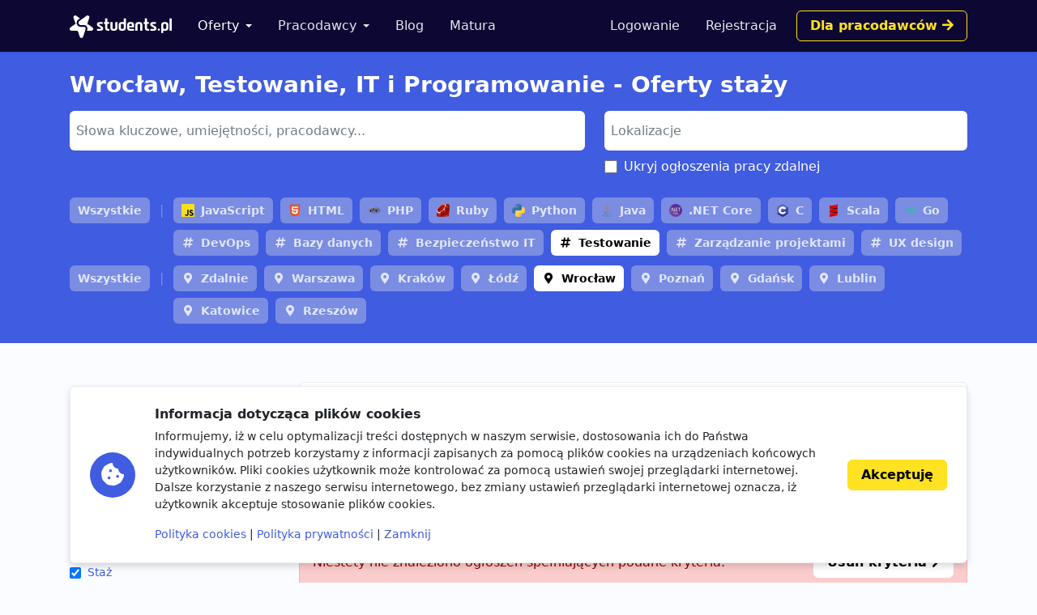

--- FILE ---
content_type: text/html; charset=utf-8
request_url: https://students.pl/oferty/staz/wroclaw/it/testowanie/?salary_from=5000
body_size: 6460
content:
<!DOCTYPE html><html class="PageListingIndex s-PageListingIndex p-ListingIndex" lang="pl"><head><meta charset="utf-8"/><meta content="width=device-width, initial-scale=1" name="viewport"/><meta content="ie=edge" http-equiv="x-ua-compatible"/><link href="https://storage.googleapis.com/students-prod-static/92ff2444fbe0399c22fd7807e59e210fb6eb4239/img/favicons/apple-touch-icon.png" rel="apple-touch-icon" sizes="180x180"/><link href="https://storage.googleapis.com/students-prod-static/92ff2444fbe0399c22fd7807e59e210fb6eb4239/img/favicons/favicon-32x32.png" rel="icon" sizes="32x32" type="image/png"/><link href="https://storage.googleapis.com/students-prod-static/92ff2444fbe0399c22fd7807e59e210fb6eb4239/img/favicons/favicon-16x16.png" rel="icon" sizes="16x16" type="image/png"/><link href="https://storage.googleapis.com/students-prod-static/92ff2444fbe0399c22fd7807e59e210fb6eb4239/img/favicons/manifest.json" rel="manifest"/><link color="#2c91d0" href="https://storage.googleapis.com/students-prod-static/92ff2444fbe0399c22fd7807e59e210fb6eb4239/img/favicons/safari-pinned-tab.svg" rel="mask-icon"/><meta content="#ffffff" name="theme-color"/><meta content="ca-pub-9280201870927930" name="google-adsense-account"/><script async="" crossorigin="anonymous" src="https://pagead2.googlesyndication.com/pagead/js/adsbygoogle.js?client=ca-pub-9280201870927930"></script><title>Wrocław, Testowanie, IT i Programowanie - Oferty staży</title><meta content="Wrocław, Testowanie, IT i Programowanie - Oferty staży" property="og:title"/><meta content="Wrocław, Testowanie, IT i Programowanie - Oferty staży" name="twitter:title"/><meta content="Szukasz: Wrocław, Testowanie, IT i Programowanie - Oferty staży? Znajdź najlepsze oferty pracy, oferty staży i praktyk studenckich w serwisie Students.pl." name="description"/><meta content="Szukasz: Wrocław, Testowanie, IT i Programowanie - Oferty staży? Znajdź najlepsze oferty pracy, oferty staży i praktyk studenckich w serwisie Students.pl." property="og:description"/><meta content="Szukasz: Wrocław, Testowanie, IT i Programowanie - Oferty staży? Znajdź najlepsze oferty pracy, oferty staży i praktyk studenckich w serwisie Students.pl." name="twitter:description"/><meta content="https://students.plhttps://storage.googleapis.com/students-prod-static/92ff2444fbe0399c22fd7807e59e210fb6eb4239/img/logo/icon_logo_color_400x400.png" property="og:image"/><meta content="https://students.plhttps://storage.googleapis.com/students-prod-static/92ff2444fbe0399c22fd7807e59e210fb6eb4239/img/logo/icon_logo_color_400x400.png" name="twitter:image"/><meta content="website" property="og:type"/><meta content="https://students.pl/oferty/staz/wroclaw/it/testowanie/?salary_from=5000" property="og:url"/><meta content="summary_large_image" name="twitter:card"/><meta content="https://students.pl/oferty/staz/wroclaw/it/testowanie/?salary_from=5000" name="twitter:url"/><meta content="@studentspolska" name="twitter:site"/><script type="application/ld+json">{"@context": "https://schema.org", "@graph": [{"@id": "https://students.pl/#address", "@type": "PostalAddress", "addressLocality": "Przemy\u015bl", "addressRegion": "Podkarpackie", "postalCode": "37-700", "streetAddress": "Sybirak\u00f3w 54"}, {"@id": "https://students.pl/#logo", "@type": "ImageObject", "url": "https://storage.googleapis.com/students-prod-static/92ff2444fbe0399c22fd7807e59e210fb6eb4239/img/logo/logo_color.png", "inLanguage": "pl-PL", "width": 1361, "height": 301, "caption": "Students.pl"}, {"@id": "https://students.pl/#organization", "@type": "Organization", "image": {"@id": "https://students.pl/#logo"}, "name": "Students.pl", "sameAs": ["https://www.facebook.com/studentspolska/", "https://twitter.com/studentspolska", "https://www.linkedin.com/company/studentspolska/", "https://www.instagram.com/studentspolska/"], "url": "https://students.pl/", "logo": {"@id": "https://students.pl/#logo"}, "address": {"@id": "https://students.pl/#address"}, "foundingDate": "2017-01-01"}, {"@id": "https://students.pl/#website", "@type": "Website", "description": "Oferty pracy, sta\u017cy i praktyk dla student\u00f3w.", "name": "Students.pl", "potentialAction": {"@type": "SearchAction", "target": "/oferty/?keyword={search_term_string}", "query-input": {"@type": "PropertyValueSpecification", "valueRequired": true, "valueName": "search_term_string"}}, "sameAs": ["https://www.facebook.com/studentspolska/", "https://twitter.com/studentspolska", "https://www.linkedin.com/company/studentspolska/", "https://www.instagram.com/studentspolska/"], "url": "https://students.pl/", "inLanguage": "pl-PL", "publisher": {"@id": "https://students.pl/#organization"}}, {"@id": "https://students.pl/oferty/staz/wroclaw/it/testowanie/#webpage", "@type": "WebPage", "description": "Szukasz: Wroc\u0142aw, Testowanie, IT i Programowanie - Oferty sta\u017cy? Znajd\u017a najlepsze oferty pracy, oferty sta\u017cy i praktyk studenckich w serwisie Students.pl.", "name": "Wroc\u0142aw, Testowanie, IT i Programowanie - Oferty sta\u017cy", "url": "https://students.pl/oferty/staz/wroclaw/it/testowanie/", "inLanguage": "pl-PL", "isPartOf": {"@id": "https://students.pl/#website"}}]}</script><link href="https://storage.googleapis.com/students-prod-static/92ff2444fbe0399c22fd7807e59e210fb6eb4239/frontend/dist/public.a78e4b7d4d5da78d27bd.css" rel="stylesheet"/><script type="text/javascript">
    var App = {};
    App.Contants = {"ANALYTICS_ID": "G-1XCZN8443Y", "STATIC_URL": "https://storage.googleapis.com/students-prod-static/92ff2444fbe0399c22fd7807e59e210fb6eb4239/", "TAWKTO_PROPERTY_ID": "61d2df4ac82c976b71c486bd", "TAWKTO_WIDGET_ID": "1fofrgevo"};

</script><link href="https://students.pl/oferty/staz/wroclaw/it/testowanie/" rel="canonical"/></head><body class="c-Page PageListingIndex s-PageListingIndex p-ListingIndex"><nav aria-label="Eighth navbar example" class="navbar-public navbar navbar-expand-lg navbar-dark bg-dark sticky-top"><div class="container js-ProfileNavigation"><button aria-controls="main-navigation" aria-expanded="false" aria-label="Toggle navigation" class="navbar-toggler" data-bs-target="#main-navigation" data-bs-toggle="collapse" type="button"><i class="fal fa-bars"></i></button><a class="navbar-brand" href="/"><img alt="Students.pl" height="28" src="https://storage.googleapis.com/students-prod-static/92ff2444fbe0399c22fd7807e59e210fb6eb4239/img/logo/logo_white.svg" width="126"/></a><div class="collapse navbar-collapse main-nav" data-bs-parent=".navbar-public" id="main-navigation"><ul class="navbar-nav me-auto mb-2 mb-lg-0 mt-4 mt-lg-0"><li class="nav-item dropdown"><a aria-expanded="false" class="nav-link dropdown-toggle active" data-bs-toggle="dropdown" href="/oferty/" id="main-navigation-dropdown-offers">Oferty</a><ul aria-labelledby="main-navigation-dropdown-offers" class="dropdown-menu"><li><a class="dropdown-item" href="/oferty/">Wszystkie oferty</a></li><div class="dropdown-divider"></div><li><a class="dropdown-item" href="/oferty/praca/">Praca dla studenta</a></li><li><a class="dropdown-item" href="/oferty/staz/">Staże</a></li><li><a class="dropdown-item" href="/oferty/praktyki/">Praktyki</a></li></ul></li><li class="nav-item dropdown"><a aria-expanded="false" class="nav-link dropdown-toggle" data-bs-toggle="dropdown" href="/pracodawcy/" id="main-navigation-employers">Pracodawcy</a><ul aria-labelledby="main-navigation-dropdown-employers" class="dropdown-menu"><li><a class="dropdown-item" href="/pracodawcy/">Katalog pracodawców</a></li><div class="dropdown-divider"></div><li><a class="dropdown-item" href="/pracodawcy/opinie/">Opinie o pracodawcach</a></li></ul></li><li class="nav-item"><a class="nav-link" href="/artykuly/">Blog</a></li><li class="nav-item"><a class="nav-link" href="/matura/">Matura</a></li></ul></div></div></nav><form autocomplete="off" id="listing-search-form" method="post"><input name="csrfmiddlewaretoken" type="hidden" value="TqC96QmUWKjK2x7uZrn1i9lq7fG0I2hyITWN2JNksc56e7WkCOQRuM7NevfUbVxw"/><div class="p-ListingIndex_search bg-primary"><div class="container py-3 py-lg-4 text-white"><h1 class="h2 mb-3">Wrocław, Testowanie, IT i Programowanie - Oferty staży</h1><div class="row d-print-none"><div class="col-md-6 col-lg-7 mb-2"><select autocomplete="off" class="suggestion-widget uk-select form-select" data-placeholder="Słowa kluczowe, umiejętności, pracodawcy..." data-prefixed="true" data-tags="true" data-types="['skill', 'language', 'category', 'jobtype', 'contract', 'tag', 'other', 'company']" id="id_keyword" multiple="" name="keyword"></select><select hidden="" multiple="" name="keyword"><option selected="" value="skill:testowanie">Testowanie</option></select></div><div class="col-md-6 col-lg-5"><select autocomplete="off" class="suggestion-widget uk-select form-select" data-placeholder="Lokalizacje" data-prefixed="false" data-tags="false" data-types="['location']" id="id_location" multiple="" name="location"></select><select hidden="" multiple="" name="location"><option selected="" value="wroclaw">Wrocław</option></select><div class="uk-margin-bottom mb-3 p-ListingIndex_remote"><span class="uk-flex form-check"><input class="form-check-input" data-container-class="p-ListingIndex_remote" id="id_exclude_remote" name="exclude_remote" type="checkbox"/><label class="form-check-label" for="id_exclude_remote">Ukryj ogłoszenia pracy zdalnej</label></span></div></div></div><div class="c-ListingThemedBoard"><div class="c-TagGroup mt-2"><span class="c-ListingThemedBoard_all"><a class="c-Tag c-Tag-iconless" href="/oferty/staz/wroclaw/it/?salary_from=5000">Wszystkie</a></span> <span><a class="n-Tag n-Tag-skill c-Tag c-Tag-skill n-Tag-withLogo c-Tag-withLogo" href="/oferty/staz/wroclaw/it/javascript/?salary_from=5000"><img alt="JavaScript" class="js-SvgInject" loading="lazy" src="https://storage.googleapis.com/students-prod-static/92ff2444fbe0399c22fd7807e59e210fb6eb4239/img/tags/skill/javascript.svg"/>JavaScript</a> <a class="n-Tag n-Tag-skill c-Tag c-Tag-skill n-Tag-withLogo c-Tag-withLogo" href="/oferty/staz/wroclaw/it/html/?salary_from=5000"><img alt="HTML" class="js-SvgInject" loading="lazy" src="https://storage.googleapis.com/students-prod-static/92ff2444fbe0399c22fd7807e59e210fb6eb4239/img/tags/skill/html.svg"/>HTML</a> <a class="n-Tag n-Tag-skill c-Tag c-Tag-skill n-Tag-withLogo c-Tag-withLogo" href="/oferty/staz/wroclaw/it/php/?salary_from=5000"><img alt="PHP" class="js-SvgInject" loading="lazy" src="https://storage.googleapis.com/students-prod-static/92ff2444fbe0399c22fd7807e59e210fb6eb4239/img/tags/skill/php.svg"/>PHP</a> <a class="n-Tag n-Tag-skill c-Tag c-Tag-skill n-Tag-withLogo c-Tag-withLogo" href="/oferty/staz/wroclaw/it/ruby/?salary_from=5000"><img alt="Ruby" class="js-SvgInject" loading="lazy" src="https://storage.googleapis.com/students-prod-static/92ff2444fbe0399c22fd7807e59e210fb6eb4239/img/tags/skill/ruby.svg"/>Ruby</a> <a class="n-Tag n-Tag-skill c-Tag c-Tag-skill n-Tag-withLogo c-Tag-withLogo" href="/oferty/staz/wroclaw/it/python/?salary_from=5000"><img alt="Python" class="js-SvgInject" loading="lazy" src="https://storage.googleapis.com/students-prod-static/92ff2444fbe0399c22fd7807e59e210fb6eb4239/img/tags/skill/python.svg"/>Python</a> <a class="n-Tag n-Tag-skill c-Tag c-Tag-skill n-Tag-withLogo c-Tag-withLogo" href="/oferty/staz/wroclaw/it/java/?salary_from=5000"><img alt="Java" class="js-SvgInject" loading="lazy" src="https://storage.googleapis.com/students-prod-static/92ff2444fbe0399c22fd7807e59e210fb6eb4239/img/tags/skill/java.svg"/>Java</a> <a class="n-Tag n-Tag-skill c-Tag c-Tag-skill n-Tag-withLogo c-Tag-withLogo" href="/oferty/staz/wroclaw/it/net-core/?salary_from=5000"><img alt=".NET Core" class="js-SvgInject" loading="lazy" src="https://storage.googleapis.com/students-prod-static/92ff2444fbe0399c22fd7807e59e210fb6eb4239/img/tags/skill/dot-net.svg"/>.NET Core</a> <a class="n-Tag n-Tag-skill c-Tag c-Tag-skill n-Tag-withLogo c-Tag-withLogo" href="/oferty/staz/wroclaw/it/c/?salary_from=5000"><img alt="C" class="js-SvgInject" loading="lazy" src="https://storage.googleapis.com/students-prod-static/92ff2444fbe0399c22fd7807e59e210fb6eb4239/img/tags/skill/c.svg"/>C</a> <a class="n-Tag n-Tag-skill c-Tag c-Tag-skill n-Tag-withLogo c-Tag-withLogo" href="/oferty/staz/wroclaw/it/scala/?salary_from=5000"><img alt="Scala" class="js-SvgInject" loading="lazy" src="https://storage.googleapis.com/students-prod-static/92ff2444fbe0399c22fd7807e59e210fb6eb4239/img/tags/skill/scala.svg"/>Scala</a> <a class="n-Tag n-Tag-skill c-Tag c-Tag-skill n-Tag-withLogo c-Tag-withLogo" href="/oferty/staz/wroclaw/it/go/?salary_from=5000"><img alt="Go" class="js-SvgInject" loading="lazy" src="https://storage.googleapis.com/students-prod-static/92ff2444fbe0399c22fd7807e59e210fb6eb4239/img/tags/skill/go.svg"/>Go</a> <a class="n-Tag n-Tag-skill c-Tag c-Tag-skill" href="/oferty/staz/wroclaw/it/devops/?salary_from=5000">DevOps</a> <a class="n-Tag n-Tag-skill c-Tag c-Tag-skill" href="/oferty/staz/wroclaw/it/bazy-danych/?salary_from=5000">Bazy danych</a> <a class="n-Tag n-Tag-skill c-Tag c-Tag-skill" href="/oferty/staz/wroclaw/it/bezpieczenstwo-it/?salary_from=5000">Bezpieczeństwo IT</a> <a class="n-Tag n-Tag-skill c-Tag c-Tag-skill c-Tag-active" href="/oferty/staz/wroclaw/it/?salary_from=5000">Testowanie</a> <a class="n-Tag n-Tag-skill c-Tag c-Tag-skill" href="/oferty/staz/wroclaw/it/zarzadzanie-projektami/?salary_from=5000">Zarządzanie projektami</a> <a class="n-Tag n-Tag-skill c-Tag c-Tag-skill" href="/oferty/staz/wroclaw/it/ux-design/?salary_from=5000">UX design</a></span></div><div class="c-TagGroup mt-2"><span class="c-ListingThemedBoard_all"><a class="c-Tag c-Tag-iconless" href="/oferty/staz/it/testowanie/?salary_from=5000">Wszystkie</a></span> <span><a class="n-Tag n-Tag-location c-Tag c-Tag-location" href="/oferty/staz/zdalnie/it/testowanie/?salary_from=5000">Zdalnie</a> <a class="n-Tag n-Tag-location c-Tag c-Tag-location" href="/oferty/staz/warszawa/it/testowanie/?salary_from=5000">Warszawa</a> <a class="n-Tag n-Tag-location c-Tag c-Tag-location" href="/oferty/staz/krakow/it/testowanie/?salary_from=5000">Kraków</a> <a class="n-Tag n-Tag-location c-Tag c-Tag-location" href="/oferty/staz/lodz/it/testowanie/?salary_from=5000">Łódź</a> <a class="n-Tag n-Tag-location c-Tag c-Tag-location c-Tag-active" href="/oferty/staz/it/testowanie/?salary_from=5000">Wrocław</a> <a class="n-Tag n-Tag-location c-Tag c-Tag-location" href="/oferty/staz/poznan/it/testowanie/?salary_from=5000">Poznań</a> <a class="n-Tag n-Tag-location c-Tag c-Tag-location" href="/oferty/staz/gdansk/it/testowanie/?salary_from=5000">Gdańsk</a> <a class="n-Tag n-Tag-location c-Tag c-Tag-location" href="/oferty/staz/lublin/it/testowanie/?salary_from=5000">Lublin</a> <a class="n-Tag n-Tag-location c-Tag c-Tag-location" href="/oferty/staz/katowice/it/testowanie/?salary_from=5000">Katowice</a> <a class="n-Tag n-Tag-location c-Tag c-Tag-location" href="/oferty/staz/rzeszow/it/testowanie/?salary_from=5000">Rzeszów</a></span></div></div></div></div><div class="container py-5 py-lg-6"><div class="row"><div class="col-lg-4 col-xl-3 d-print-none"><div class="d-grid d-lg-none"><button aria-controls="filters" aria-expanded="false" class="btn btn-danger mb-4" data-bs-toggle="collapse" href="#filters" role="button" type="button"><i class="fal fa-sliders-h me-2" style="width: 1rem"></i>Filtry wyszukiwania</button></div><div class="collapse d-lg-block" id="filters"><div class="p-ListingIndex_filter"><div class="h4 mb-3">Typ oferty <a class="p-ListingIndex_clear" href="/oferty/wroclaw/it/testowanie/?salary_from=5000"></a></div><div class="text-muted fs-5 mb-2 text-truncate">Staż</div><div id="id_jobtype"><div><label class="form-check" for="id_jobtype_0"><input class="form-check-input uk-margin-small-right me-2" id="id_jobtype_0" name="jobtype" type="checkbox" value="praca"/>Praca</label></div><div><label class="form-check" for="id_jobtype_1"><input class="form-check-input uk-margin-small-right me-2" id="id_jobtype_1" name="jobtype" type="checkbox" value="praca-dodatkowa"/>Praca dodatkowa</label></div><div><label class="form-check" for="id_jobtype_2"><input class="form-check-input uk-margin-small-right me-2" id="id_jobtype_2" name="jobtype" type="checkbox" value="praca-hybrydowa"/>Praca hybrydowa</label></div><div><label class="form-check" for="id_jobtype_3"><input class="form-check-input uk-margin-small-right me-2" id="id_jobtype_3" name="jobtype" type="checkbox" value="praktyki"/>Praktyki</label></div><div><label class="form-check" for="id_jobtype_4"><input checked="" class="form-check-input uk-margin-small-right me-2" id="id_jobtype_4" name="jobtype" type="checkbox" value="staz"/>Staż</label></div></div></div><div class="p-ListingIndex_filter"><div class="h4 mb-3">Wynagrodzenie brutto <a class="p-ListingIndex_clear" href="/oferty/staz/wroclaw/it/testowanie/"></a></div><div class="text-muted fs-5 mb-2 text-truncate">5000zł +</div><div><ul><li><a class="p-ListingIndex_salaryLink" href="/oferty/staz/wroclaw/it/testowanie/?salary_from=2000"><input class="form-check-input" type="radio"/>powyżej 2 000 zł</a></li><li><a class="p-ListingIndex_salaryLink" href="/oferty/staz/wroclaw/it/testowanie/?salary_from=3000"><input class="form-check-input" type="radio"/>powyżej 3 000 zł</a></li><li><a class="p-ListingIndex_salaryLink" href="/oferty/staz/wroclaw/it/testowanie/?salary_from=4000"><input class="form-check-input" type="radio"/>powyżej 4 000 zł</a></li><li><a class="p-ListingIndex_salaryLink" href="/oferty/staz/wroclaw/it/testowanie/"><input checked="" class="form-check-input" type="radio"/>powyżej 5 000 zł</a></li><li><a class="p-ListingIndex_salaryLink" href="/oferty/staz/wroclaw/it/testowanie/?salary_from=6000"><input class="form-check-input" type="radio"/>powyżej 6 000 zł</a></li><li><a class="p-ListingIndex_salaryLink" href="/oferty/staz/wroclaw/it/testowanie/?salary_from=7000"><input class="form-check-input" type="radio"/>powyżej 7 000 zł</a></li></ul></div><div class="d-flex gap-2"><input class="form-control-sm uk-input form-control" id="id_salary_from" min="0" name="salary_from" placeholder="od" step="50" type="number" value="5000"/><input class="form-control-sm uk-input form-control" id="id_salary_to" min="0" name="salary_to" placeholder="do" step="50" type="number"/></div></div><div class="p-ListingIndex_filter"><div class="h4 mb-3">Kategorie <a class="p-ListingIndex_clear" href="/oferty/staz/wroclaw/testowanie/?salary_from=5000"></a></div><div class="text-muted fs-5 mb-2 text-truncate">IT i Programowanie</div><div id="id_category"><div><label class="form-check" for="id_category_0"><input class="form-check-input uk-margin-small-right me-2" id="id_category_0" name="category" type="checkbox" value="administracja"/>Administracja</label></div><div><label class="form-check" for="id_category_1"><input class="form-check-input uk-margin-small-right me-2" id="id_category_1" name="category" type="checkbox" value="budownictwo-i-architektura"/>Budownictwo i architektura</label></div><div><label class="form-check" for="id_category_2"><input class="form-check-input uk-margin-small-right me-2" id="id_category_2" name="category" type="checkbox" value="design-i-sztuka"/>Design i sztuka</label></div><div><label class="form-check" for="id_category_3"><input class="form-check-input uk-margin-small-right me-2" id="id_category_3" name="category" type="checkbox" value="finanse"/>Finanse</label></div><div><label class="form-check" for="id_category_4"><input class="form-check-input uk-margin-small-right me-2" id="id_category_4" name="category" type="checkbox" value="gry-komputerowe"/>Gry komputerowe</label></div><div><label class="form-check" for="id_category_5"><input class="form-check-input uk-margin-small-right me-2" id="id_category_5" name="category" type="checkbox" value="hr"/>HR</label></div><div><label class="form-check" for="id_category_6"><input class="form-check-input uk-margin-small-right me-2" id="id_category_6" name="category" type="checkbox" value="inzynieria-i-technologia"/>Inżynieria i technologia</label></div><div><label class="form-check" for="id_category_7"><input checked="" class="form-check-input uk-margin-small-right me-2" id="id_category_7" name="category" type="checkbox" value="it"/>IT i Programowanie</label></div><div><label class="form-check" for="id_category_8"><input class="form-check-input uk-margin-small-right me-2" id="id_category_8" name="category" type="checkbox" value="jezyki"/>Języki obce</label></div><div><label class="form-check" for="id_category_9"><input class="form-check-input uk-margin-small-right me-2" id="id_category_9" name="category" type="checkbox" value="marketing-i-reklama"/>Marketing i reklama</label></div><div><label class="form-check" for="id_category_10"><input class="form-check-input uk-margin-small-right me-2" id="id_category_10" name="category" type="checkbox" value="medycyna"/>Medycyna</label></div><div><label class="form-check" for="id_category_11"><input class="form-check-input uk-margin-small-right me-2" id="id_category_11" name="category" type="checkbox" value="nauki-humanistyczne"/>Nauki humanistyczne</label></div><div><label class="form-check" for="id_category_12"><input class="form-check-input uk-margin-small-right me-2" id="id_category_12" name="category" type="checkbox" value="obsluga-klienta"/>Obsługa klienta</label></div><div><label class="form-check" for="id_category_13"><input class="form-check-input uk-margin-small-right me-2" id="id_category_13" name="category" type="checkbox" value="obsluga-klienta-polskojezycznego"/>Obsługa klienta polskojęzycznego</label></div><div><label class="form-check" for="id_category_14"><input class="form-check-input uk-margin-small-right me-2" id="id_category_14" name="category" type="checkbox" value="obsluga-klienta-zagranicznego"/>Obsługa klienta zagranicznego</label></div><div><label class="form-check" for="id_category_15"><input class="form-check-input uk-margin-small-right me-2" id="id_category_15" name="category" type="checkbox" value="prawo"/>Prawo</label></div><div><label class="form-check" for="id_category_16"><input class="form-check-input uk-margin-small-right me-2" id="id_category_16" name="category" type="checkbox" value="sprzedaz"/>Sprzedaż</label></div><div><label class="form-check" for="id_category_17"><input class="form-check-input uk-margin-small-right me-2" id="id_category_17" name="category" type="checkbox" value="startup"/>Startup</label></div><div><label class="form-check" for="id_category_18"><input class="form-check-input uk-margin-small-right me-2" id="id_category_18" name="category" type="checkbox" value="transport-i-logistyka"/>Transport i logistyka</label></div></div></div><div class="p-ListingIndex_filter"><div class="h4 mb-3">Kontrakt</div><div id="id_contract"><div><label class="form-check" for="id_contract_0"><input class="form-check-input uk-margin-small-right me-2" id="id_contract_0" name="contract" type="checkbox" value="umowa-b2b"/>umowa B2B</label></div><div><label class="form-check" for="id_contract_1"><input class="form-check-input uk-margin-small-right me-2" id="id_contract_1" name="contract" type="checkbox" value="umowa-o-dzielo"/>umowa o dzieło</label></div><div><label class="form-check" for="id_contract_2"><input class="form-check-input uk-margin-small-right me-2" id="id_contract_2" name="contract" type="checkbox" value="umowa-o-prace"/>umowa o pracę</label></div><div><label class="form-check" for="id_contract_3"><input class="form-check-input uk-margin-small-right me-2" id="id_contract_3" name="contract" type="checkbox" value="umowa-zlecenie"/>umowa zlecenie</label></div></div></div><div class="p-ListingIndex_filter"><div class="h4 mb-3">Inne</div><div id="id_other"><div><label class="form-check" for="id_other_0"><input class="form-check-input uk-margin-small-right me-2" id="id_other_0" name="other" type="checkbox" value="zapraszamy-ukraincow"/>Zapraszamy Ukraińców 🇺🇦</label></div></div></div><div class="p-ListingIndex_filter"><div class="h4 mb-3">Typ pracodawcy</div><div id="id_recruiter_type"><div><label class="form-check" for="id_recruiter_type_0"><input class="form-check-input uk-margin-small-right me-2" id="id_recruiter_type_0" name="recruiter_type" type="checkbox" value="1"/>Pracodawca bezpośredni</label></div><div><label class="form-check" for="id_recruiter_type_1"><input class="form-check-input uk-margin-small-right me-2" id="id_recruiter_type_1" name="recruiter_type" type="checkbox" value="2"/>Agencja rekrutacyjna</label></div></div></div><div class="p-ListingIndex_filter mb-6"><div class="h4 mb-3">Data dodania</div><select class="form-control-sm uk-select form-select" id="id_date_posted" name="date_posted"><option selected="" value="-1">kiedykolwiek</option><option value="1">dzisiaj</option><option value="7">ostatni tydzień</option><option value="14">ostatnie 14 dni</option></select></div></div></div><div class="col-lg-8 col-xl-9"><div class="card shadow-none mb-4"><div class="card-header p-lg-4"><div class="d-flex align-items-center justify-content-between mb-3"><h5 class="h4 m-0">Kryteria wyszukiwania</h5><a class="p-ListingIndex_clear ms-2" href="/oferty/"><span class="d-none d-sm-inline">Wyczyść</span></a></div><div class="c-TagGroup"><a class="n-Tag n-Tag-location c-Tag c-Tag-location n-Tag-removable c-Tag-removable" href="/oferty/staz/it/testowanie/?salary_from=5000">Wrocław</a> <a class="n-Tag n-Tag-jobtype c-Tag c-Tag-jobtype n-Tag-removable c-Tag-removable" href="/oferty/wroclaw/it/testowanie/?salary_from=5000">Staż</a> <a class="n-Tag n-Tag-category c-Tag c-Tag-category n-Tag-removable c-Tag-removable n-Tag-withLogo c-Tag-withLogo" href="/oferty/staz/wroclaw/testowanie/?salary_from=5000"><img alt="IT i Programowanie" class="js-SvgInject" loading="lazy" src="https://storage.googleapis.com/students-prod-static/92ff2444fbe0399c22fd7807e59e210fb6eb4239/img/tags/category/laptop-solid.svg"/>IT i Programowanie</a> <a class="n-Tag n-Tag-skill c-Tag c-Tag-skill n-Tag-removable c-Tag-removable" href="/oferty/staz/wroclaw/it/?salary_from=5000">Testowanie</a> <a class="c-Tag c-Tag-removable" href="/oferty/staz/wroclaw/it/testowanie/">5000zł +</a></div></div></div><div class="d-grid gap-2"><div class="alert alert-danger d-flex gap-3 flex-column flex-md-row align-items-md-center justify-content-md-between">Niestety nie znaleziono ogłoszeń spełniających podane kryteria. <a class="btn btn-white text-nowrap" href="/oferty/" title="Oferty pracy">Usuń kryteria <i class="fas fa-chevron-right"></i></a></div></div></div></div></div></form><footer class="footer navbar-dark py-lg-7 py-5 footer bg-dark text-white"><div class="container"><div class="row"><div class="offset-lg-1 col-lg-10"><div class="card card-body p-5 border-white-25 bg-transparent d-flex flex-md-row align-items-center mb-8"><span class="flex-shrink-0 icon-shape icon-xl fs-2 bg-secondary text-white rounded-circle text-center"><i class="fas fa-briefcase"></i></span><div class="text-center text-md-start my-5 my-md-0 mx-md-5"><div class="h4">Jesteś pracodawcą?</div><div class="n-EmployerBox_text">Reprezentujesz firmę poszukującą młodych talentów? Zarejestruj się na Students.pl jako pracodawca i dodaj swoje pierwsze ogłoszenie za darmo.</div></div><a class="btn btn-sm btn-gold flex-shrink-0" href="/rekruter/oferta/">Przejdź do sekcji Dla firm</a></div></div></div><div class="row"><div class="col-12 col-lg-4"><div class="mb-6"><img alt="" height="28" src="https://storage.googleapis.com/students-prod-static/92ff2444fbe0399c22fd7807e59e210fb6eb4239/img/logo/logo_white.svg" width="126"/><div class="mt-4"><p>Serwis Students.pl - uniwersum kariery<br/> © 2026 - Wszelkie prawa zastrzeżone</p><p>Students.pl Sp. z o.o.<br/> ul. Sybiraków 54, 37-700 Przemyśl<br/> +48 518 637 436<br/> NIP: 9452235137</p></div></div></div><div class="col-6 col-lg-2"><div class="h4 mb-4">Kontakt</div><ul class="navbar-nav flex-column"><li><a class="nav-link nav-link-email" href="/kontakt/">Email</a></li><li><a class="nav-link nav-link-facebook" href="https://www.facebook.com/studentspolska/" rel="noopener nofollow" target="_blank">Facebook</a></li><li><a class="nav-link nav-link-twitter" href="https://twitter.com/studentspolska" rel="noopener nofollow" target="_blank">Twitter</a></li><li><a class="nav-link nav-link-linkedin" href="https://www.linkedin.com/company/studentspolska/" rel="noopener nofollow" target="_blank">LinkedIn</a></li></ul></div><div class="col-6 col-lg-2"><div class="h4 mb-4">Na skróty</div><ul class="navbar-nav flex-column"><li><a class="nav-link" href="/wydarzenia/">Wydarzenia</a></li><li><a class="nav-link" href="/partnerzy/">Partnerzy</a></li><li><a class="nav-link" href="/oferty/?company=students-pl">Rekrutujemy <span class="badge bg-warning text-dark">sprawdź</span></a></li><li><a class="nav-link" href="/polityka-cookies/">Polityka cookies</a></li><li><a class="nav-link" href="/polityka-prywatnosci/">Polityka prywatności</a></li></ul></div><div class="col-6 col-lg-2"><div class="mb-4"><div class="h4 mb-4">Kandydaci</div><ul class="navbar-nav flex-column"><li><a class="nav-link" href="/kandydat/regulamin/">Regulamin kandydata</a></li><li><a class="nav-link" href="/oferty/">Oferty pracy</a></li><li><a class="nav-link" href="/pracodawcy/">Pracodawcy</a></li><li><a class="nav-link" href="/pracodawcy/opinie/">Opinie o pracodawcach</a></li><li><a class="nav-link" href="/artykuly/">Blog</a></li></ul></div></div><div class="col-6 col-lg-2"><div class="mb-4"><div class="h4 mb-4">Pracodawcy</div><ul class="navbar-nav flex-column"><li><a class="nav-link" href="/rekruter/regulamin/">Regulamin pracodawcy</a></li><li><a class="nav-link" href="/rekruter/rejestracja/">Dodaj ogłoszenie</a></li></ul></div></div></div></div></footer><div class="c-Blocker"><span class="c-Blocker_loader"></span></div><div class="rodo collapse fs-5 d-print-none" is="rodo-banner"><div class="container"><div class="card card-body p-md-4 flex-md-row align-items-md-center shadow mb-4"><div class="icon-shape icon-xl fs-2 bg-primary text-white rounded-circle text-center mb-4 mb-md-0 me-md-4 flex-shrink-0"><i class="fas fa-cookie-bite"></i></div><div><p class="h4">Informacja dotycząca plików cookies</p><p>Informujemy, iż w celu optymalizacji treści dostępnych w naszym serwisie, dostosowania ich do Państwa indywidualnych potrzeb korzystamy z informacji zapisanych za pomocą plików cookies na urządzeniach końcowych użytkowników. Pliki cookies użytkownik może kontrolować za pomocą ustawień swojej przeglądarki internetowej. Dalsze korzystanie z naszego serwisu internetowego, bez zmiany ustawień przeglądarki internetowej oznacza, iż użytkownik akceptuje stosowanie plików cookies.</p><a href="/polityka-cookies/">Polityka cookies</a> | <a href="/polityka-prywatnosci/">Polityka prywatności</a> | <a href="#" is="rodo-banner-decline">Zamknij</a></div><div class="d-grid mt-4 mt-md-0 ms-md-4"><a class="btn btn-gold" href="#" is="rodo-banner-accept">Akceptuję</a></div></div></div></div><script async="" src="https://storage.googleapis.com/students-prod-static/92ff2444fbe0399c22fd7807e59e210fb6eb4239/frontend/dist/public.d6925e18e101128d15cd.js"></script><script crossorigin="anonymous" src="https://cdn.ravenjs.com/3.19.1/raven.min.js"></script><script>
        Raven.config('https://a23b0adad20443b89be857efba1133af@sentry.io/239300', {
            release: '92ff2444fbe0399c22fd7807e59e210fb6eb4239'
        }).install();

    </script></body></html>

--- FILE ---
content_type: text/html; charset=utf-8
request_url: https://www.google.com/recaptcha/api2/aframe
body_size: 267
content:
<!DOCTYPE HTML><html><head><meta http-equiv="content-type" content="text/html; charset=UTF-8"></head><body><script nonce="x7NLZSaOag_JONtF-rIRPw">/** Anti-fraud and anti-abuse applications only. See google.com/recaptcha */ try{var clients={'sodar':'https://pagead2.googlesyndication.com/pagead/sodar?'};window.addEventListener("message",function(a){try{if(a.source===window.parent){var b=JSON.parse(a.data);var c=clients[b['id']];if(c){var d=document.createElement('img');d.src=c+b['params']+'&rc='+(localStorage.getItem("rc::a")?sessionStorage.getItem("rc::b"):"");window.document.body.appendChild(d);sessionStorage.setItem("rc::e",parseInt(sessionStorage.getItem("rc::e")||0)+1);localStorage.setItem("rc::h",'1769602298559');}}}catch(b){}});window.parent.postMessage("_grecaptcha_ready", "*");}catch(b){}</script></body></html>

--- FILE ---
content_type: image/svg+xml
request_url: https://storage.googleapis.com/students-prod-static/92ff2444fbe0399c22fd7807e59e210fb6eb4239/img/tags/skill/javascript.svg
body_size: -80
content:
<svg width="256" height="256" viewBox="0 0 256 256" xmlns="http://www.w3.org/2000/svg" preserveAspectRatio="xMidYMid"><path d="M0 0h256v256H0V0z" fill="#F7DF1E"/><path d="m67.312 213.932 19.59-11.856c3.78 6.701 7.218 12.371 15.465 12.371 7.905 0 12.89-3.092 12.89-15.12v-81.798h24.057v82.138c0 24.917-14.606 36.259-35.916 36.259-19.245 0-30.416-9.967-36.087-21.996m85.07-2.576 19.588-11.341c5.157 8.421 11.859 14.607 23.715 14.607 9.969 0 16.325-4.984 16.325-11.858 0-8.248-6.53-11.17-17.528-15.98l-6.013-2.58c-17.357-7.387-28.87-16.667-28.87-36.257 0-18.044 13.747-31.792 35.228-31.792 15.294 0 26.292 5.328 34.196 19.247l-18.732 12.03c-4.125-7.389-8.591-10.31-15.465-10.31-7.046 0-11.514 4.468-11.514 10.31 0 7.217 4.468 10.14 14.778 14.608l6.014 2.577c20.45 8.765 31.963 17.7 31.963 37.804 0 21.654-17.012 33.51-39.867 33.51-22.339 0-36.774-10.654-43.819-24.574"/></svg>